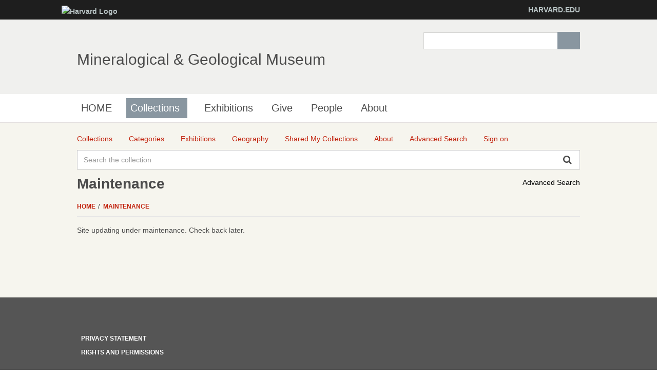

--- FILE ---
content_type: text/javascript;charset=utf-8
request_url: http://minecat.rc.fas.harvard.edu/assets/meta/zbbf994f9/extras/js_fTAkW2arPREh1qTGQbXWb_xZppoVtMkhnSAAKQlcZ-k.js
body_size: 2891
content:
/*! matchMedia() polyfill - Test a CSS media type/query in JS. Authors & copyright (c) 2012: Scott Jehl, Paul Irish, Nicholas Zakas. Dual MIT/BSD license */

window.matchMedia = window.matchMedia || (function(doc, undefined){

  var bool,
      docElem  = doc.documentElement,
      refNode  = docElem.firstElementChild || docElem.firstChild,
      // fakeBody required for <FF4 when executed in <head>
      fakeBody = doc.createElement('body'),
      div      = doc.createElement('div');

  div.id = 'mq-test-1';
  div.style.cssText = "position:absolute;top:-100em";
  fakeBody.style.background = "none";
  fakeBody.appendChild(div);

  return function(q){

    div.innerHTML = '&shy;<style media="'+q+'"> #mq-test-1 { width: 42px; }</style>';

    docElem.insertBefore(fakeBody, refNode);
    bool = div.offsetWidth == 42;
    docElem.removeChild(fakeBody);

    return { matches: bool, media: q };
  };

})(document);
;
/**
 * stacktable.js
 * Author & copyright (c) 2012: John Polacek
 * CardTable by: Justin McNally (2015)
 * Dual MIT & GPL license
 *
 * Page: http://johnpolacek.github.com/stacktable.js
 * Repo: https://github.com/johnpolacek/stacktable.js/
 *
 * jQuery plugin for stacking tables on small screens
 *
 */
;(function($) {
  $.fn.cardtable = function(options) {
    var $tables = this,
        defaults = {id:'stacktable small-only',hideOriginal:true,headIndex:0},
        settings = $.extend({}, defaults, options);

    // checking the "headIndex" option presence... or defaults it to 0
    if(options && options.headIndex)
      headIndex = options.headIndex;
    else
      headIndex = 0;

    return $tables.each(function() {
      $table = $(this);
      if ($table.hasClass('stacktable')) {
        return;
      }
      var table_css = $(this).prop('class');
      var $stacktable = $('<div></div>');
      if (typeof settings.myClass !== 'undefined') $stacktable.addClass(settings.myClass);
      var markup = '';


      $table.addClass('stacktable large-only');
      $caption = $table.find("caption").clone();
      $topRow = $table.find('tr').eq(0);

      // using rowIndex and cellIndex in order to reduce ambiguity
      $table.find('tbody tr').each(function(rowIndex,value) {

        // declaring headMarkup and bodyMarkup, to be used for separately head and body of single records
        headMarkup = '';
        bodyMarkup = '';
        tr_class = $(this).prop('class');
        // for the first row, "headIndex" cell is the head of the table
        // for the other rows, put the "headIndex" cell as the head for that row
        // then iterate through the key/values
        $(this).find('td').each(function(cellIndex,value) {
          if ($(this).html() !== ''){
            bodyMarkup += '<tr class="' + tr_class +'">';
            if ($topRow.find('td,th').eq(cellIndex).html()){
              bodyMarkup += '<td class="st-key">'+$topRow.find('td,th').eq(cellIndex).html()+'</td>';
            } else {
              bodyMarkup += '<td class="st-key"></td>';
            }
            bodyMarkup += '<td class="st-val '+$(this).prop('class')  +'">'+$(this).html()+'</td>';
            bodyMarkup += '</tr>';
          }
        });

        markup += '<table class=" '+ table_css +' '+settings.id+'"><tbody>' + headMarkup + bodyMarkup + '</tbody></table>';
      });

      $table.find('tfoot tr td').each(function(rowIndex,value) {
        if ($.trim($(value).text()) !== '') {
          markup += '<table class="'+ table_css + ' ' +settings.id+'"><tbody><tr><td>' + $(value).html() + '</td></tr></tbody></table>';
        }
      });

      $stacktable.prepend($caption);
      $stacktable.append($(markup));
      $table.before($stacktable);
      if (!settings.hideOriginal) $table.show();
    });
  };

  $.fn.stacktable = function(options) {
    var $tables = this,
        defaults = {id:'stacktable small-only',hideOriginal:true,headIndex:0},
        settings = $.extend({}, defaults, options);

    // checking the "headIndex" option presence... or defaults it to 0
    if(options && options.headIndex)
      headIndex = options.headIndex;
    else
      headIndex = 0;

    return $tables.each(function() {
      var table_css = $(this).prop('class');
      var $stacktable = $('<table class="'+ table_css +' '+settings.id+'"><tbody></tbody></table>');
      if (typeof settings.myClass !== 'undefined') $stacktable.addClass(settings.myClass);
      var markup = '';

      $table = $(this);
      $table.addClass('stacktable large-only');
      $caption = $table.find("caption").clone();
      $topRow = $table.find('tr').eq(0);

      // using rowIndex and cellIndex in order to reduce ambiguity
      $table.find('tr').each(function(rowIndex,value) {

        // declaring headMarkup and bodyMarkup, to be used for separately head and body of single records
        headMarkup = '';
        bodyMarkup = '';
        tr_class = $(this).prop('class');
        // for the first row, "headIndex" cell is the head of the table
        if (rowIndex === 0) {
          // the main heading goes into the markup variable
          markup += '<tr class=" '+tr_class +' "><th class="st-head-row st-head-row-main" colspan="2">'+$(this).find('th,td').eq(headIndex).html()+'</th></tr>';
        }
        else {
          // for the other rows, put the "headIndex" cell as the head for that row
          // then iterate through the key/values
          $(this).find('td,th').each(function(cellIndex,value) {
            if (cellIndex === headIndex) {
              headMarkup = '<tr class="'+ tr_class+'"><th class="st-head-row" colspan="2">'+$(this).html()+'</th></tr>';
            } else {
              if ($(this).html() !== ''){
                bodyMarkup += '<tr class="' + tr_class +'">';
                if ($topRow.find('td,th').eq(cellIndex).html()){
                  bodyMarkup += '<td class="st-key">'+$topRow.find('td,th').eq(cellIndex).html()+'</td>';
                } else {
                  bodyMarkup += '<td class="st-key"></td>';
                }
                bodyMarkup += '<td class="st-val '+$(this).prop('class')  +'">'+$(this).html()+'</td>';
                bodyMarkup += '</tr>';
              }
            }
          });

          markup += headMarkup + bodyMarkup;
        }
      });

      $stacktable.prepend($caption);
      $stacktable.append($(markup));
      $table.before($stacktable);
      if (!settings.hideOriginal) $table.show();
    });
  };

 $.fn.stackcolumns = function(options) {
    var $tables = this,
        defaults = {id:'stacktable small-only',hideOriginal:true},
        settings = $.extend({}, defaults, options);

    return $tables.each(function() {
      $table = $(this);
      var num_cols = $table.find('tr').eq(0).find('td,th').length; //first table <tr> must not contain colspans, or add sum(colspan-1) here.
      if(num_cols<3) //stackcolumns has no effect on tables with less than 3 columns
        return;

      var $stackcolumns = $('<table class="'+settings.id+'"></table>');
      if (typeof settings.myClass !== 'undefined') $stackcolumns.addClass(settings.myClass);
      $table.addClass('stacktable large-only');
      var tb = $('<tbody></tbody>');
      var col_i = 1; //col index starts at 0 -> start copy at second column.

      while (col_i < num_cols) {
        $table.find('tr').each(function(index,value) {
          var tem = $('<tr></tr>'); // todo opt. copy styles of $this; todo check if parent is thead or tfoot to handle accordingly
          if(index === 0) tem.addClass("st-head-row st-head-row-main");
          first = $(this).find('td,th').eq(0).clone().addClass("st-key");
          var target = col_i;
          // if colspan apply, recompute target for second cell.
          if ($(this).find("*[colspan]").length) {
            var i =0;
            $(this).find('td,th').each(function(index,value) {
                var cs = $(this).attr("colspan");
                if (cs) {
                  cs = parseInt(cs, 10);
                  target -= cs-1;
                  if ((i+cs) > (col_i)) //out of current bounds
                    target += i + cs - col_i -1;
                  i += cs;
                }
                else
                  i++;

                if (i > col_i)
                  return false; //target is set; break.
            });
          }
          second = $(this).find('td,th').eq(target).clone().addClass("st-val").removeAttr("colspan");
          tem.append(first, second);
          tb.append(tem);
        });
        ++col_i;
      }

      $stackcolumns.append($(tb));
      $table.before($stackcolumns);
      if (!(settings.hideOriginal)) {
        $table.show();
      }
    });
  };

}(jQuery));
;
(function ($) {
  Drupal.behaviors.hwpiRemoveStuff = {
    attach: function(context) {
      $('ul.ui-tabs-nav').removeClass('ui-helper-clearfix');
      //$('ul.ui-tabs-nav li a').wrapInner('<span>');
    }
  };

  Drupal.behaviors.hwpiMenuToggle = {
    attach: function (ctx) {
      if ($('.mobile-buttons', ctx).length == 0) return;

      $('.mobile-buttons a[data-target]').each(function () {
          var $this = $(this),
              $pop = $($this.attr('data-target'));

          if ($pop.length == 0) {
            $this.remove();
          }
        }
      )

      $('.mobile-buttons a[data-target]').click(function (e) {
          var $this = $(this),
              $pop = $($this.attr('data-target'));
          if (!$pop.hasClass('opened')) {
            $('.toggled').removeClass('toggled');
            $this.addClass('toggled');
            $('.opened').removeClass('opened');
            $pop.addClass('opened');
          }
        else {
            $('.opened').removeClass('opened');
            $('.toggled').removeClass('toggled');
          }
        }
      );
    }
  }
// Call to stacktable plugin for responsive table implementation
$('.field-name-body table.os-datatable, .block-boxes-os_boxes_html table.os-datatable').cardtable();
})(jQuery);

jQuery(document).ready(function(){
if (jQuery('.region-header-second .region-inner').has('.block-boxes-os_boxes_site_info').length) {
  jQuery('.region-header-second .region-inner').addClass('site-info');
}

// Allows toggling of submenus in responsive displays
   jQuery('.open-submenu').click(function() {
    jQuery(this).next('ul').toggle();
//jQuery(this).toggleClass('open');
    });

});;
